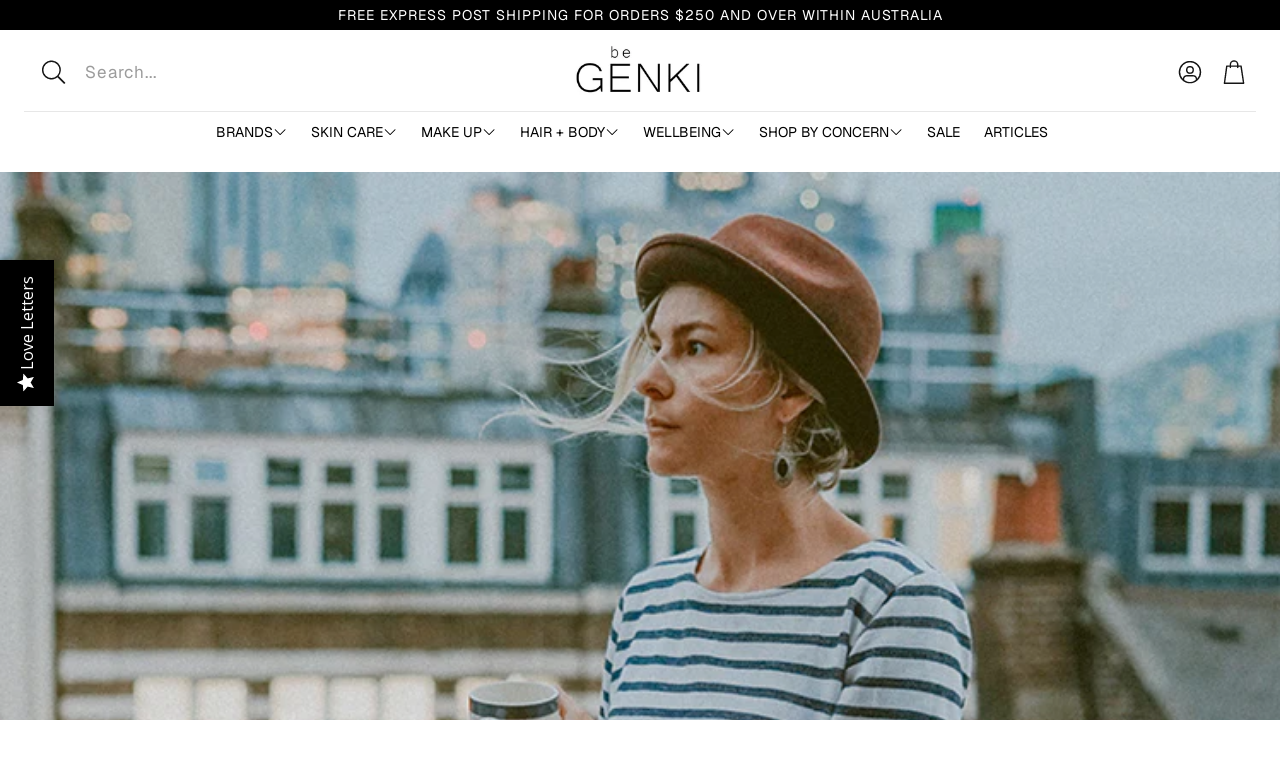

--- FILE ---
content_type: application/javascript; charset=utf-8
request_url: https://cdn-widgetsrepository.yotpo.com/v1/loader/IXVbKVY6mQaAxWy5YpVmLg
body_size: 10487
content:

if (typeof (window) !== 'undefined' && window.performance && window.performance.mark) {
  window.performance.mark('yotpo:loader:loaded');
}
var yotpoWidgetsContainer = yotpoWidgetsContainer || { guids: {} };
(function(){
    var guid = "IXVbKVY6mQaAxWy5YpVmLg";
    var loader = {
        loadDep: function (link, onLoad, strategy) {
            var script = document.createElement('script');
            script.onload = onLoad || function(){};
            script.src = link;
            if (strategy === 'defer') {
                script.defer = true;
            } else if (strategy === 'async') {
                script.async = true;
            }
            script.setAttribute("type", "text/javascript");
            script.setAttribute("charset", "utf-8");
            document.head.appendChild(script);
        },
        config: {
            data: {
                guid: guid
            },
            widgets: {
            
                "717548": {
                    instanceId: "717548",
                    instanceVersionId: "256654766",
                    templateAssetUrl: "https://cdn-widgetsrepository.yotpo.com/widget-assets/widget-customer-preview/app.v0.2.8-6189.js",
                    cssOverrideAssetUrl: "",
                    customizationCssUrl: "",
                    customizations: {
                      "view-background-color": "transparent",
                      "view-primary-color": "#2e4f7c",
                      "view-primary-font": "Nunito Sans@700|https://cdn-widgetsrepository.yotpo.com/web-fonts/css/nunito_sans/v1/nunito_sans_700.css",
                      "view-text-color": "#202020",
                      "welcome-text": "Good morning"
                    },
                    staticContent: {
                      "currency": "AUD",
                      "hideIfMatchingQueryParam": [
                        "oseid"
                      ],
                      "isHidden": true,
                      "platformName": "shopify",
                      "selfExecutable": true,
                      "storeId": "7aRuaVFRchPiZU9VsNq29ZVkeVU5K4QmwdlsNag6",
                      "storeLoginUrl": "http://be-genki-shop.myshopify.com/account/login",
                      "storeRegistrationUrl": "http://be-genki-shop.myshopify.com/account/register",
                      "storeRewardsPageUrl": "http://be-genki-shop.myshopify.com/pages/rewards",
                      "urlMatch": "^(?!.*\\.yotpo\\.com).*$"
                    },
                    className: "CustomerPreview",
                    dependencyGroupId: null
                },
            
                "129519": {
                    instanceId: "129519",
                    instanceVersionId: "318467526",
                    templateAssetUrl: "https://cdn-widgetsrepository.yotpo.com/widget-assets/widget-visual-redemption/app.v0.6.1-4815.js",
                    cssOverrideAssetUrl: "",
                    customizationCssUrl: "",
                    customizations: {
                      "description-color": "#666d8b",
                      "description-font-size": "20",
                      "headline-color": "#011247",
                      "headline-font-size": "36",
                      "layout-background-color": "white",
                      "primary-font-name-and-url": "Montserrat@600|https://fonts.googleapis.com/css?family=Montserrat:600\u0026display=swap",
                      "redemption-1-displayname": "Tile 1",
                      "redemption-1-settings-cost": "0 points",
                      "redemption-1-settings-cost-color": "#666d8b",
                      "redemption-1-settings-cost-font-size": "20",
                      "redemption-1-settings-reward": "$0",
                      "redemption-1-settings-reward-color": "#011247",
                      "redemption-1-settings-reward-font-size": "30",
                      "redemption-2-displayname": "Tile 2",
                      "redemption-2-settings-cost": "0 points",
                      "redemption-2-settings-cost-color": "#666d8b",
                      "redemption-2-settings-cost-font-size": "20",
                      "redemption-2-settings-reward": "$0",
                      "redemption-2-settings-reward-color": "#011247",
                      "redemption-2-settings-reward-font-size": "30",
                      "redemption-3-displayname": "Tile 3",
                      "redemption-3-settings-cost": "0 points",
                      "redemption-3-settings-cost-color": "#666d8b",
                      "redemption-3-settings-cost-font-size": "20",
                      "redemption-3-settings-reward": "$0",
                      "redemption-3-settings-reward-color": "#011247",
                      "redemption-3-settings-reward-font-size": "30",
                      "rule-border-color": "#bccdfe",
                      "rule-color": "#061153",
                      "rule-font-size": "18",
                      "secondary-font-name-and-url": "Nunito Sans@400|https://fonts.googleapis.com/css?family=Nunito+Sans\u0026display=swap",
                      "selected-extensions": [
                        "1",
                        "2",
                        "3"
                      ],
                      "view-layout": "full-layout",
                      "visual-redemption-description": "Redeeming your hard-earned points is easy! Simply apply your points for a discount at checkout!",
                      "visual-redemption-headline": "How to use your points",
                      "visual-redemption-rule": "100 points equals $10.00"
                    },
                    staticContent: {
                      "cssEditorEnabled": "true",
                      "currency": "AUD",
                      "isMultiCurrencyEnabled": false,
                      "platformName": "shopify",
                      "storeId": "7aRuaVFRchPiZU9VsNq29ZVkeVU5K4QmwdlsNag6"
                    },
                    className: "VisualRedemptionWidget",
                    dependencyGroupId: 2
                },
            
                "129518": {
                    instanceId: "129518",
                    instanceVersionId: "345947020",
                    templateAssetUrl: "https://cdn-widgetsrepository.yotpo.com/widget-assets/widget-loyalty-campaigns/app.v0.13.0-4770.js",
                    cssOverrideAssetUrl: "",
                    customizationCssUrl: "",
                    customizations: {
                      "campaign-description-font-color": "#4e5772",
                      "campaign-description-size": "18px",
                      "campaign-item-1059608-background-color": "rgba(255,255,255,1)",
                      "campaign-item-1059608-background-image-color-overlay": "rgba(0, 0, 0, .4)",
                      "campaign-item-1059608-background-type": "color",
                      "campaign-item-1059608-border-color": "rgba(0,0,0,1)",
                      "campaign-item-1059608-description-font-color": "rgba(0,0,0,1)",
                      "campaign-item-1059608-description-font-size": 22,
                      "campaign-item-1059608-exclude_audience_ids": null,
                      "campaign-item-1059608-exclude_audience_names": [],
                      "campaign-item-1059608-hover-view-tile-message": "Earn 500 points when you create an account",
                      "campaign-item-1059608-icon-color": "rgba(0,0,0,1)",
                      "campaign-item-1059608-icon-type": "defaultIcon",
                      "campaign-item-1059608-include_audience_ids": "1",
                      "campaign-item-1059608-include_audience_names": [
                        "All customers"
                      ],
                      "campaign-item-1059608-special-reward-enabled": "false",
                      "campaign-item-1059608-special-reward-headline-background-color": "#E0DBEF",
                      "campaign-item-1059608-special-reward-headline-text": "Just for you!",
                      "campaign-item-1059608-special-reward-headline-title-font-color": "#5344A6",
                      "campaign-item-1059608-special-reward-headline-title-font-size": "16",
                      "campaign-item-1059608-special-reward-tile-border-color": "#8270E7",
                      "campaign-item-1059608-tile-description": "Create an account",
                      "campaign-item-1059608-tile-reward": "500 Points",
                      "campaign-item-1059608-title-font-color": "rgba(0,0,0,1)",
                      "campaign-item-1059608-title-font-size": 28,
                      "campaign-item-1059608-type": "CreateAccountCampaign",
                      "campaign-item-1059610-background-color": "rgba(255,255,255,1)",
                      "campaign-item-1059610-background-image-color-overlay": "rgba(0, 0, 0, .4)",
                      "campaign-item-1059610-background-type": "color",
                      "campaign-item-1059610-border-color": "rgba(0,0,0,1)",
                      "campaign-item-1059610-description-font-color": "rgba(0,0,0,1)",
                      "campaign-item-1059610-description-font-size": 24,
                      "campaign-item-1059610-exclude_audience_ids": null,
                      "campaign-item-1059610-exclude_audience_names": [],
                      "campaign-item-1059610-hover-view-tile-message": "Earn 1 point for every $1.00 you spend in our store",
                      "campaign-item-1059610-icon-color": "rgba(0,0,0,1)",
                      "campaign-item-1059610-icon-type": "defaultIcon",
                      "campaign-item-1059610-include_audience_ids": "1",
                      "campaign-item-1059610-include_audience_names": [
                        "All customers"
                      ],
                      "campaign-item-1059610-special-reward-enabled": "false",
                      "campaign-item-1059610-special-reward-headline-background-color": "#E0DBEF",
                      "campaign-item-1059610-special-reward-headline-text": "Just for you!",
                      "campaign-item-1059610-special-reward-headline-title-font-color": "#5344A6",
                      "campaign-item-1059610-special-reward-headline-title-font-size": "16",
                      "campaign-item-1059610-special-reward-tile-border-color": "#8270E7",
                      "campaign-item-1059610-tile-description": "Make a purchase",
                      "campaign-item-1059610-tile-reward": "Earn 1 point per $1.00 you spend.",
                      "campaign-item-1059610-title-font-color": "rgba(0,0,0,1)",
                      "campaign-item-1059610-title-font-size": 28,
                      "campaign-item-1059610-type": "PointsForPurchasesCampaign",
                      "campaign-title-font-color": "#011247",
                      "campaign-title-size": "27px",
                      "completed-tile-headline": "Completed",
                      "completed-tile-message": "Hooray. You have completed this campaign.",
                      "container-headline": "Ways to earn points",
                      "general-hover-tile-button-color": "#ffffff",
                      "general-hover-tile-button-text-color": "rgba(0,0,0,1)",
                      "general-hover-tile-button-type": "filled_rectangle",
                      "general-hover-tile-color-overlay": "rgba(0,0,0,1)",
                      "general-hover-tile-text-color": "#ffffff",
                      "headline-font-color": "rgba(0,0,0,1)",
                      "headline-font-size": "36px",
                      "logged-out-is-redirect-after-login-to-current-page": "true",
                      "logged-out-message": "Already a member?",
                      "logged-out-sign-in-text": "Log in",
                      "logged-out-sign-up-text": "Sign up",
                      "main-text-font-name-and-url": "Lora@400|https://cdn-widgetsrepository.yotpo.com/web-fonts/css/lora/v1/lora_400.css",
                      "mode-is-page-settings": false,
                      "primary-font-name-and-url": "Lora@400|https://cdn-widgetsrepository.yotpo.com/web-fonts/css/lora/v1/lora_400.css",
                      "secondary-font-name-and-url": "Open Sans@400|https://fonts.googleapis.com/css?family=Open+Sans:400\u0026display=swap",
                      "secondary-text-font-name-and-url": "Open Sans@400|https://fonts.googleapis.com/css?family=Open+Sans:400\u0026display=swap",
                      "selected-audiences": "1",
                      "selected-extensions": [
                        "1059610",
                        "1059608"
                      ],
                      "special-reward-enabled": "false",
                      "special-reward-headline-background-color": "#E0DBEF",
                      "special-reward-headline-text": "Special for you",
                      "special-reward-headline-title-font-color": "#5344A6",
                      "special-reward-headline-title-font-size": "16",
                      "special-reward-tile-border-color": "#8270E7",
                      "tile-border-color": "#848ca3",
                      "tile-spacing-type": "noSpacing",
                      "tiles-background-color": "#f9faff",
                      "time-between-rewards-days": "You're eligible to participate again in *|days|* days.",
                      "time-between-rewards-hours": "You're eligible to participate again in *|hours|* hours."
                    },
                    staticContent: {
                      "companyName": "BE GENKI SHOP",
                      "cssEditorEnabled": "true",
                      "currency": "AUD",
                      "facebookAppId": "1647129615540489",
                      "isMultiCurrencyEnabled": false,
                      "isSegmentationsPickerEnabled": false,
                      "merchantId": "92557",
                      "platformName": "shopify",
                      "storeAccountLoginUrl": "//be-genki-shop.myshopify.com/account/login",
                      "storeAccountRegistrationUrl": "//be-genki-shop.myshopify.com/account/register",
                      "storeId": "7aRuaVFRchPiZU9VsNq29ZVkeVU5K4QmwdlsNag6"
                    },
                    className: "CampaignWidget",
                    dependencyGroupId: 2
                },
            
                "129517": {
                    instanceId: "129517",
                    instanceVersionId: "345947024",
                    templateAssetUrl: "https://cdn-widgetsrepository.yotpo.com/widget-assets/widget-referral-widget/app.v1.8.1-4652.js",
                    cssOverrideAssetUrl: "",
                    customizationCssUrl: "",
                    customizations: {
                      "background-color": "rgba(255,255,255,1)",
                      "background-image-url": "https://cdn-widget-assets.yotpo.com/static_assets/IXVbKVY6mQaAxWy5YpVmLg/images/image_2022_03_11_22_51_18_854",
                      "customer-email-view-button-text": "Next",
                      "customer-email-view-description": "Earn 500 points for every time you refer a friend who spends over $5.00 ",
                      "customer-email-view-header": "Refer a Friend",
                      "customer-email-view-input-placeholder": "Your email address",
                      "customer-email-view-title": "SHARE YOUR LOVE",
                      "customer-name-view-input-placeholder": "Your name",
                      "default-toggle": true,
                      "description-color": "rgba( 55, 51, 48, 1 )",
                      "description-font-size": "22px",
                      "final-view-button-text": "REFER MORE FRIENDS",
                      "final-view-description": "Thank you for making the world a more beautiful place with your sharing, caring and love. ",
                      "final-view-error-description": "We were unable to send the referral link",
                      "final-view-error-text": "GO BACK",
                      "final-view-error-title": "SOMETHING WENT WRONG",
                      "final-view-title": "THANK YOU",
                      "fonts-primary-font-name-and-url": "Lora@400|https://cdn-widgetsrepository.yotpo.com/web-fonts/css/lora/v1/lora_400.css",
                      "fonts-secondary-font-name-and-url": "Open Sans@400|https://fonts.googleapis.com/css?family=Open+Sans:400\u0026display=swap",
                      "header-color": "rgba( 0, 0, 0, 1 )",
                      "header-font-size": "22px",
                      "main-share-option-desktop": "main_share_email",
                      "main-share-option-mobile": "main_share_sms",
                      "mode-is-page-settings": false,
                      "next-button-background-color": "rgba(0,0,0,1)",
                      "next-button-font-size": "22px",
                      "next-button-size": "standard",
                      "next-button-text-color": "rgba(0,0,0,1)",
                      "next-button-type": "rectangular_outline",
                      "primary-font-name-and-url": "Lora@400|https://cdn-widgetsrepository.yotpo.com/web-fonts/css/lora/v1/lora_400.css",
                      "referral-history-completed-points-text": "{{points}} POINTS",
                      "referral-history-completed-status-type": "text",
                      "referral-history-confirmed-status": "COMPLETED",
                      "referral-history-pending-status": "PENDING",
                      "referral-history-redeem-text": "To redeem your points, simply apply your discount at checkout.",
                      "referral-history-sumup-line-points-text": "{{points}} POINTS",
                      "referral-history-sumup-line-text": "Your Rewards",
                      "referral-views-button-text": "Next",
                      "referral-views-copy-link-button-text": "COPY LINK",
                      "referral-views-description": "Gift your friends 10% off their first order and receive $5 (in points) for each successful referral.",
                      "referral-views-email-share-body": "How does a discount off your first order at {{company_name}} sound? Use the link below and once you've shopped, I'll get a reward too.\n{{referral_link}}",
                      "referral-views-email-share-subject": "Discount to a Store You'll Love!",
                      "referral-views-email-share-type": "marketing_email",
                      "referral-views-friends-input-placeholder": "Friend’s email address",
                      "referral-views-header": "Refer a Friend",
                      "referral-views-personal-email-button-text": "SEND VIA MY EMAIL",
                      "referral-views-sms-button-text": "SEND VIA SMS",
                      "referral-views-title": "SHARE YOUR LOVE",
                      "referral-views-whatsapp-button-text": "SEND VIA WHATSAPP",
                      "secondary-font-name-and-url": "Open Sans@400|https://fonts.googleapis.com/css?family=Open+Sans:400\u0026display=swap",
                      "share-allow-copy-link": true,
                      "share-allow-email": true,
                      "share-allow-facebook": true,
                      "share-allow-sms": true,
                      "share-allow-twitter": true,
                      "share-allow-whatsapp": true,
                      "share-facebook-header": "Earn A Discount When You Shop Today!",
                      "share-facebook-image-url": "",
                      "share-icons-color": "black",
                      "share-settings-copyLink": true,
                      "share-settings-default-checkbox": true,
                      "share-settings-default-mobile-checkbox": true,
                      "share-settings-email": true,
                      "share-settings-facebook": true,
                      "share-settings-fbMessenger": true,
                      "share-settings-mobile-copyLink": true,
                      "share-settings-mobile-email": true,
                      "share-settings-mobile-facebook": true,
                      "share-settings-mobile-fbMessenger": true,
                      "share-settings-mobile-sms": true,
                      "share-settings-mobile-twitter": true,
                      "share-settings-mobile-whatsapp": true,
                      "share-settings-twitter": true,
                      "share-settings-whatsapp": true,
                      "share-sms-message": "I love {{company_name}}! Shop through my link to get a reward {{referral_link}}",
                      "share-twitter-message": "These guys are great! Get a discount using my link: ",
                      "share-whatsapp-message": "I love {{company_name}}! Shop through my link to get a reward {{referral_link}}",
                      "tab-size": "medium",
                      "tab-type": "lower_line",
                      "tab-view-primary-tab-text": "Refer a Friend",
                      "tab-view-secondary-tab-text": "Your Referrals",
                      "tile-color": "rgba( 255, 255, 255, 1 )",
                      "title-color": "rgba( 55, 51, 48, 1 )",
                      "title-font-size": "36px",
                      "view-exit-intent-enabled": false,
                      "view-exit-intent-mobile-timeout-ms": 10000,
                      "view-is-popup": "false",
                      "view-layout": "centered",
                      "view-popup-delay-ms": 0,
                      "view-show-popup-on-exit": false,
                      "view-show-referral-history": false,
                      "view-table-rectangular-dark-pending-color": "rgba( 0, 0, 0, 0.6 )",
                      "view-table-rectangular-light-pending-color": "#FFFFFF",
                      "view-table-selected-color": "#558342",
                      "view-table-theme": "dark",
                      "view-table-type": "rectangular",
                      "wadmin-text-and-share-choose-sreen": "step_1"
                    },
                    staticContent: {
                      "companyName": "BE GENKI SHOP",
                      "cssEditorEnabled": "true",
                      "currency": "AUD",
                      "hasPrimaryFontsFeature": true,
                      "isMultiCurrencyEnabled": false,
                      "merchantId": "92557",
                      "migrateTabColorToBackground": true,
                      "platformName": "shopify",
                      "referralHistoryEnabled": true,
                      "referralHost": "http://rwrd.io"
                    },
                    className: "ReferralWidget",
                    dependencyGroupId: 2
                },
            
                "129516": {
                    instanceId: "129516",
                    instanceVersionId: "345947021",
                    templateAssetUrl: "https://cdn-widgetsrepository.yotpo.com/widget-assets/widget-my-rewards/app.v0.3.3-4897.js",
                    cssOverrideAssetUrl: "",
                    customizationCssUrl: "",
                    customizations: {
                      "logged-in-description-color": "rgba(1,18,71,1)",
                      "logged-in-description-font-size": "34",
                      "logged-in-description-text": "You have {{current_point_balance}} Reward Points",
                      "logged-in-headline-color": "#011247",
                      "logged-in-headline-font-size": "36",
                      "logged-in-headline-text": "Hi {{first_name}}!",
                      "logged-in-primary-button-cta-type": "redemptionWidget",
                      "logged-in-primary-button-text": "REDEEM NOW",
                      "logged-in-secondary-button-text": "REWARDS HISTORY",
                      "logged-out-headline-color": "rgba(0,0,0,1)",
                      "logged-out-headline-font-size": "36",
                      "logged-out-headline-text": "How It Works",
                      "logged-out-selected-step-name": "step_3",
                      "mode-is-page-settings": false,
                      "primary-button-background-color": "rgba(1,18,71,1)",
                      "primary-button-text-color": "#ffffff",
                      "primary-button-type": "filled_rectangle",
                      "primary-font-name-and-url": "Lora@400|https://cdn-widgetsrepository.yotpo.com/web-fonts/css/lora/v1/lora_400.css",
                      "reward-step-1-displayname": "Step 1",
                      "reward-step-1-settings-description": "Create an account and\nreceive 500 points.",
                      "reward-step-1-settings-description-color": "rgba(0,0,0,1)",
                      "reward-step-1-settings-description-font-size": "20",
                      "reward-step-1-settings-icon": "default",
                      "reward-step-1-settings-icon-color": "rgba(0,0,0,1)",
                      "reward-step-1-settings-title": "SIGN UP",
                      "reward-step-1-settings-title-color": "rgba(0,0,0,1)",
                      "reward-step-1-settings-title-font-size": "24",
                      "reward-step-2-displayname": "Step 2",
                      "reward-step-2-settings-description": "Earn points every time\nyou shop.",
                      "reward-step-2-settings-description-color": "rgba(0,0,0,1)",
                      "reward-step-2-settings-description-font-size": "20",
                      "reward-step-2-settings-icon": "default",
                      "reward-step-2-settings-icon-color": "rgba(0,0,0,1)",
                      "reward-step-2-settings-title": "EARN POINTS",
                      "reward-step-2-settings-title-color": "rgba(0,0,0,1)",
                      "reward-step-2-settings-title-font-size": "24",
                      "reward-step-3-displayname": "Step 3",
                      "reward-step-3-settings-description": "Redeem points for\nexclusive discounts.",
                      "reward-step-3-settings-description-color": "rgba(0,0,0,1)",
                      "reward-step-3-settings-description-font-size": "20",
                      "reward-step-3-settings-icon": "default",
                      "reward-step-3-settings-icon-color": "rgba(0,0,0,1)",
                      "reward-step-3-settings-title": "REDEEM POINTS",
                      "reward-step-3-settings-title-color": "rgba(0,0,0,1)",
                      "reward-step-3-settings-title-font-size": "24",
                      "rewards-history-approved-text": "Approved",
                      "rewards-history-background-color": "rgba(0,0,0,1)",
                      "rewards-history-balance-display": "points",
                      "rewards-history-headline-color": "rgba(0,0,0,1)",
                      "rewards-history-headline-font-size": "28",
                      "rewards-history-headline-text": "Rewards History",
                      "rewards-history-pending-text": "Pending",
                      "rewards-history-refunded-text": "Refunded",
                      "rewards-history-reversed-text": "Reversed",
                      "rewards-history-table-action-col-text": "Action",
                      "rewards-history-table-date-col-text": "Date",
                      "rewards-history-table-points-col-text": "Points",
                      "rewards-history-table-status-col-text": "Status",
                      "rewards-history-table-store-col-text": "Store",
                      "secondary-button-background-color": "rgba(1,18,71,1)",
                      "secondary-button-text-color": "rgba(1,18,71,1)",
                      "secondary-button-type": "rectangular_outline",
                      "secondary-font-name-and-url": "Open Sans@400|https://fonts.googleapis.com/css?family=Open+Sans:400\u0026display=swap",
                      "view-grid-points-column-color": "rgba(1,18,71,1)",
                      "view-grid-rectangular-background-color": "rgba(219,219,219,1)",
                      "view-grid-type": "rectangular"
                    },
                    staticContent: {
                      "cssEditorEnabled": "true",
                      "currency": "AUD",
                      "isMultiCurrencyEnabled": false,
                      "isMultiStoreMerchant": false,
                      "merchantId": "92557",
                      "platformName": "shopify",
                      "storeId": "7aRuaVFRchPiZU9VsNq29ZVkeVU5K4QmwdlsNag6"
                    },
                    className: "MyRewardsWidget",
                    dependencyGroupId: 2
                },
            
                "129515": {
                    instanceId: "129515",
                    instanceVersionId: "345947022",
                    templateAssetUrl: "https://cdn-widgetsrepository.yotpo.com/widget-assets/widget-coupons-redemption/app.v0.6.2-5198.js",
                    cssOverrideAssetUrl: "",
                    customizationCssUrl: "",
                    customizations: {
                      "confirmation-step-cancel-option": "NO",
                      "confirmation-step-confirm-option": "YES",
                      "confirmation-step-title": "ARE YOU SURE?",
                      "coupon-background-type": "no-background",
                      "coupon-code-copied-message-body": "Thank you for redeeming your points. Please paste the code at checkout.",
                      "coupon-code-copied-message-color": "#707997",
                      "coupon-code-copied-message-title": "COPIED",
                      "coupons-redemption-description": "Redeeming your points is easy! Click Redeem My Points and copy \u0026 paste your code at checkout.",
                      "coupons-redemption-headline": "How to use your points",
                      "coupons-redemption-rule": "1000 points equals $10.00",
                      "description-color": "rgba(0,0,0,1)",
                      "description-font-size": 22,
                      "disabled-outline-button-color": "#929292",
                      "discount-bigger-than-subscription-cost-text": "Your next subscription is lower than the redemption amount",
                      "donate-button-text": "DONATE",
                      "donation-success-message-body": "Thank you for donating ${{donation_amount}} to {{company_name}}",
                      "donation-success-message-color": "#707997",
                      "donation-success-message-title": "SUCCESS",
                      "error-message-color": "#f04860",
                      "error-message-title": "",
                      "headline-color": "#011247",
                      "headline-font-size": "36",
                      "login-button-color": "rgba(0,0,0,1)",
                      "login-button-text": "REDEEM MY POINTS",
                      "login-button-text-color": "white",
                      "login-button-type": "filled_rectangle",
                      "message-font-size": "14",
                      "missing-points-amount-text": "You don't have enough points to redeem",
                      "mode-is-page-settings": false,
                      "next-subscription-headline-text": "NEXT ORDER",
                      "next-subscription-subtitle-text": "{{product_name}} {{next_order_amount}}",
                      "no-subscription-subtitle-text": "No ongoing subscriptions",
                      "point-balance-text": "You have {{current_point_balance}} points",
                      "points-balance-color": "#011247",
                      "points-balance-font-size": "20",
                      "points-balance-number-color": "rgba(0,0,0,1)",
                      "primary-font-name-and-url": "Lora@400|https://cdn-widgetsrepository.yotpo.com/web-fonts/css/lora/v1/lora_400.css",
                      "redeem-button-color": "#556DD8",
                      "redeem-button-text": "REDEEM",
                      "redeem-button-text-color": "white",
                      "redeem-button-type": "filled_rectangle",
                      "redemption-782673-displayname": "$5 off",
                      "redemption-782673-settings-button-color": "#556DD8",
                      "redemption-782673-settings-button-text": "REDEEM",
                      "redemption-782673-settings-button-text-color": "white",
                      "redemption-782673-settings-button-type": "filled_rectangle",
                      "redemption-782673-settings-call-to-action-button-text": "REDEEM",
                      "redemption-782673-settings-cost": "500",
                      "redemption-782673-settings-cost-color": "#666d8b",
                      "redemption-782673-settings-cost-font-size": "20",
                      "redemption-782673-settings-cost-text": "{{points}} POINTS",
                      "redemption-782673-settings-coupon-cost-font-size": "15",
                      "redemption-782673-settings-coupon-reward-font-size": "29",
                      "redemption-782673-settings-discount-amount-cents": "500",
                      "redemption-782673-settings-discount-type": "fixed_amount",
                      "redemption-782673-settings-reward": "$5 off",
                      "redemption-782673-settings-reward-color": "#011247",
                      "redemption-782673-settings-reward-font-size": "30",
                      "redemption-782673-settings-success-message-text": "Discount Applied",
                      "redemption-782674-displayname": "$10 off",
                      "redemption-782674-settings-button-color": "#556DD8",
                      "redemption-782674-settings-button-text": "REDEEM",
                      "redemption-782674-settings-button-text-color": "white",
                      "redemption-782674-settings-button-type": "filled_rectangle",
                      "redemption-782674-settings-call-to-action-button-text": "REDEEM",
                      "redemption-782674-settings-cost": "1000",
                      "redemption-782674-settings-cost-color": "#666d8b",
                      "redemption-782674-settings-cost-font-size": "20",
                      "redemption-782674-settings-cost-text": "{{points}} POINTS",
                      "redemption-782674-settings-coupon-cost-font-size": "15",
                      "redemption-782674-settings-coupon-reward-font-size": "29",
                      "redemption-782674-settings-discount-amount-cents": "1000",
                      "redemption-782674-settings-discount-type": "fixed_amount",
                      "redemption-782674-settings-reward": "$10 off",
                      "redemption-782674-settings-reward-color": "#011247",
                      "redemption-782674-settings-reward-font-size": "30",
                      "redemption-782674-settings-success-message-text": "Discount Applied",
                      "redemption-782675-displayname": "$20 off",
                      "redemption-782675-settings-button-color": "#556DD8",
                      "redemption-782675-settings-button-text": "REDEEM",
                      "redemption-782675-settings-button-text-color": "white",
                      "redemption-782675-settings-button-type": "filled_rectangle",
                      "redemption-782675-settings-call-to-action-button-text": "REDEEM",
                      "redemption-782675-settings-cost": "2000",
                      "redemption-782675-settings-cost-color": "#666d8b",
                      "redemption-782675-settings-cost-font-size": "20",
                      "redemption-782675-settings-cost-text": "{{points}} POINTS",
                      "redemption-782675-settings-coupon-cost-font-size": "15",
                      "redemption-782675-settings-coupon-reward-font-size": "29",
                      "redemption-782675-settings-discount-amount-cents": "2000",
                      "redemption-782675-settings-discount-type": "fixed_amount",
                      "redemption-782675-settings-reward": "$20 off",
                      "redemption-782675-settings-reward-color": "#011247",
                      "redemption-782675-settings-reward-font-size": "30",
                      "redemption-782675-settings-success-message-text": "Discount Applied",
                      "redemption-782676-displayname": "$40 off",
                      "redemption-782676-settings-button-color": "#556DD8",
                      "redemption-782676-settings-button-text": "REDEEM",
                      "redemption-782676-settings-button-text-color": "white",
                      "redemption-782676-settings-button-type": "filled_rectangle",
                      "redemption-782676-settings-call-to-action-button-text": "REDEEM",
                      "redemption-782676-settings-cost": "4000",
                      "redemption-782676-settings-cost-color": "#666d8b",
                      "redemption-782676-settings-cost-font-size": "20",
                      "redemption-782676-settings-cost-text": "{{points}} POINTS",
                      "redemption-782676-settings-coupon-cost-font-size": "15",
                      "redemption-782676-settings-coupon-reward-font-size": "29",
                      "redemption-782676-settings-discount-amount-cents": "4000",
                      "redemption-782676-settings-discount-type": "fixed_amount",
                      "redemption-782676-settings-reward": "$40 off",
                      "redemption-782676-settings-reward-color": "#011247",
                      "redemption-782676-settings-reward-font-size": "30",
                      "redemption-782676-settings-success-message-text": "Discount Applied",
                      "rule-border-color": "rgba(0,0,0,1)",
                      "rule-color": "rgba(0,0,0,1)",
                      "rule-font-size": 22,
                      "secondary-font-name-and-url": "Open Sans@400|https://fonts.googleapis.com/css?family=Open+Sans:400\u0026display=swap",
                      "selected-extensions": [
                        "782676",
                        "782675",
                        "782674",
                        "782673"
                      ],
                      "selected-redemptions-modes": "regular",
                      "subscription-coupon-applied-message-body": "The discount was applied to your upcoming subscription order. You’ll be able to get another discount once the next order is processed.",
                      "subscription-coupon-applied-message-color": "#707997",
                      "subscription-coupon-applied-message-title": "",
                      "subscription-divider-color": "#c2cdf4",
                      "subscription-headline-color": "#666d8b",
                      "subscription-headline-font-size": "14",
                      "subscription-points-headline-text": "YOUR POINT BALANCE",
                      "subscription-points-subtitle-text": "{{current_point_balance}} Points",
                      "subscription-redemptions-description": "Choose a discount option that will automatically apply to your next subscription order.",
                      "subscription-redemptions-headline": "Redeem for Subscription Discount",
                      "subscription-subtitle-color": "#768cdc",
                      "subscription-subtitle-font-size": "20",
                      "view-layout": "full-layout"
                    },
                    staticContent: {
                      "cssEditorEnabled": "true",
                      "currency": "AUD",
                      "isMultiCurrencyEnabled": false,
                      "merchantId": "92557",
                      "platformName": "shopify",
                      "storeId": "7aRuaVFRchPiZU9VsNq29ZVkeVU5K4QmwdlsNag6",
                      "storeLoginUrl": "/account/login",
                      "subunitsPerUnit": 100
                    },
                    className: "CouponsRedemptionWidget",
                    dependencyGroupId: 2
                },
            
                "129514": {
                    instanceId: "129514",
                    instanceVersionId: "345947023",
                    templateAssetUrl: "https://cdn-widgetsrepository.yotpo.com/widget-assets/widget-hero-section/app.v0.2.1-4807.js",
                    cssOverrideAssetUrl: "",
                    customizationCssUrl: "",
                    customizations: {
                      "background-image-url": "https://cdn-widget-assets.yotpo.com/static_assets/IXVbKVY6mQaAxWy5YpVmLg/images/image_2022_03_11_06_02_59_817",
                      "description-color": "rgba(255,255,255,1)",
                      "description-font-size": 24,
                      "description-text-logged-in": "As a member you'll earn points \u0026 exclusive rewards every time you shop.",
                      "description-text-logged-out": "Become a member and earn points \u0026 exclusive rewards every time you shop.",
                      "headline-color": "rgba(255,255,255,1)",
                      "headline-font-size": "40",
                      "headline-text-logged-in": "Welcome ",
                      "headline-text-logged-out": "Your Rewards",
                      "login-button-color": "rgba(255,255,255,1)",
                      "login-button-text": "LOGIN",
                      "login-button-text-color": "rgba(0,0,0,1)",
                      "login-button-type": "rounded_filled_rectangle",
                      "mobile-background-image-url": "https://cdn-widget-assets.yotpo.com/static_assets/IXVbKVY6mQaAxWy5YpVmLg/images/image_2022_03_11_06_03_13_168",
                      "mode-is-page-settings": false,
                      "primary-font-name-and-url": "Lora@400|https://cdn-widgetsrepository.yotpo.com/web-fonts/css/lora/v1/lora_400.css",
                      "register-button-color": "rgba(255,255,255,1)",
                      "register-button-text": "JOIN NOW",
                      "register-button-text-color": "rgba(0,0,0,1)",
                      "register-button-type": "filled_rectangle",
                      "secondary-font-name-and-url": "Open Sans@400|https://fonts.googleapis.com/css?family=Open+Sans:400\u0026display=swap",
                      "view-layout": "left-layout"
                    },
                    staticContent: {
                      "cssEditorEnabled": "true",
                      "merchantId": "92557",
                      "platformName": "shopify",
                      "storeId": "7aRuaVFRchPiZU9VsNq29ZVkeVU5K4QmwdlsNag6",
                      "storeLoginUrl": "//be-genki-shop.myshopify.com/account/login",
                      "storeRegistrationUrl": "//be-genki-shop.myshopify.com/account/register"
                    },
                    className: "HeroSectionWidget",
                    dependencyGroupId: 2
                },
            
                "129513": {
                    instanceId: "129513",
                    instanceVersionId: "484080168",
                    templateAssetUrl: "https://cdn-widgetsrepository.yotpo.com/widget-assets/widget-loyalty-page/app.v0.7.3-22.js",
                    cssOverrideAssetUrl: "",
                    customizationCssUrl: "",
                    customizations: {
                      "headline-color": "#0a0f5f",
                      "headline-font-size": "40",
                      "page-background-color": "",
                      "primary-font-name-and-url": "Lora@400|https://cdn-widgetsrepository.yotpo.com/web-fonts/css/lora/v1/lora_400.css",
                      "reward-opt-in-join-now-button-label": "Complete program signup",
                      "rewards-disclaimer-text": "I agree to the program’s [terms](http://example.net/terms) and [privacy policy](http://example.net/privacy-policy)",
                      "rewards-disclaimer-text-color": "#00000",
                      "rewards-disclaimer-text-size": "12px",
                      "rewards-disclaimer-type": "no-disclaimer",
                      "secondary-font-name-and-url": "Open Sans@400|https://fonts.googleapis.com/css?family=Open+Sans:400\u0026display=swap",
                      "selected-widgets-ids": [
                        "129514",
                        "129516",
                        "129518",
                        "129515",
                        "129517"
                      ],
                      "widget-129514-type": "HeroSectionWidget",
                      "widget-129515-type": "CouponsRedemptionWidget",
                      "widget-129516-type": "MyRewardsWidget",
                      "widget-129517-type": "ReferralWidget",
                      "widget-129518-type": "CampaignWidget"
                    },
                    staticContent: {
                      "platformName": "shopify",
                      "storeId": "7aRuaVFRchPiZU9VsNq29ZVkeVU5K4QmwdlsNag6"
                    },
                    className: "LoyaltyPageWidget",
                    dependencyGroupId: null
                },
            
                "87255": {
                    instanceId: "87255",
                    instanceVersionId: "484077765",
                    templateAssetUrl: "https://cdn-widgetsrepository.yotpo.com/widget-assets/widget-referred-friend/app.v0.7.7-21.js",
                    cssOverrideAssetUrl: "",
                    customizationCssUrl: "",
                    customizations: {
                      "background-color": "rgba(0, 0, 0, 0.7)",
                      "background-image-url": "https://cdn-widget-assets.yotpo.com/static_assets/IXVbKVY6mQaAxWy5YpVmLg/images/image_2021_12_02_02_23_18_242",
                      "background-image-url-mobile": "https://cdn-widget-assets.yotpo.com/static_assets/IXVbKVY6mQaAxWy5YpVmLg/images/image_2021_12_02_02_24_13_774",
                      "copy-code-copied-text": "COPIED",
                      "copy-code-icon-color": "#bfbfbf",
                      "coupon-background-color": "#fafbfc",
                      "description-color": "#3e3a36",
                      "description-font-size": "18px",
                      "description-text": "Use this code at checkout:",
                      "email-activation": "true",
                      "email-capture-description-color": "#3e3a36",
                      "email-capture-description-font-size": "18px",
                      "email-capture-description-text": "Please enter your email to receive the referral code:",
                      "email-capture-title-color": "#47423e",
                      "email-capture-title-font-size": "26px",
                      "email-capture-title-text": "HELLO! YOU'VE RECEIVED A DISCOUNT ON YOUR FIRST PURCHASE AT BE GENKI.",
                      "error-already-used-coupon-text": "Looks like you’ve already used this offer",
                      "error-general-failure-text": "Oops! Looks like something went wrong generating your coupon code. Please refresh page to try again.",
                      "error-link-color": "#0042E4",
                      "error-message-invalid-email": "Please fill in a valid email address",
                      "error-message-invalid-email-text-color": "#f04860",
                      "error-message-text-color": "#f04860",
                      "error-not-eligible-coupon-text": "Looks like you’re not eligible to use this offer.",
                      "error-safari-hide-ip-text": "To get the discount code you’ll need to turn off the \"Hide IP address\" option in your Safari privacy settings, then click the referral link again.",
                      "next-button-background-color": "rgba(0,0,6,1)",
                      "next-button-text": "NEXT",
                      "next-button-text-color": "#ffffff",
                      "next-button-type": "filled_rectangle",
                      "popup-background-color": "#ffffff",
                      "primary-font-name-and-url": "Open Sans",
                      "secondary-font-name-and-url": "Nunito Sans@400| https://fonts.googleapis.com/css?family=Nunito+Sans:400\u0026display=swap",
                      "start-button-background-color": "#000000",
                      "start-button-text": "Start Shopping",
                      "start-button-text-color": "#ffffff",
                      "start-button-type": "filled_rectangle",
                      "text-design-choose-screen": "email_capture_display",
                      "title-color": "#47423e",
                      "title-font-size": "26px",
                      "title-text": "HEY, FRIEND! YOU'VE GOT A DISCOUNT ON YOUR FIRST PURCHASE."
                    },
                    staticContent: {
                      "currency": "AUD",
                      "forceEmailCapture": "false",
                      "isMultiCurrencyEnabled": false,
                      "merchantId": "92557",
                      "platformName": "shopify",
                      "selfExecutable": true,
                      "shouldShowInfoMessage": false,
                      "urlMatch": "https?://(?!yap.yotpo.com).*sref_id=.*"
                    },
                    className: "ReferredFriendWidget",
                    dependencyGroupId: null
                },
            
            },
            guidStaticContent: {},
            dependencyGroups: {
                      "2": [
                        "https://cdn-widget-assets.yotpo.com/widget-vue-core/app.v0.1.0-2295.js"
                      ]
                    }
        },
        initializer: "https://cdn-widgetsrepository.yotpo.com/widget-assets/widgets-initializer/app.v0.9.8-7487.js",
        analytics: "https://cdn-widgetsrepository.yotpo.com/widget-assets/yotpo-pixel/2025-12-31_09-59-10/bundle.js"
    }
    
    
    const initWidgets = function (config, initializeWidgets = true) {
        const widgetInitializer = yotpoWidgetsContainer['yotpo_widget_initializer'](config);
        return widgetInitializer.initWidgets(initializeWidgets);
    };
    const initWidget = function (config, instanceId, widgetPlaceHolder) {
        const widgetInitializer = yotpoWidgetsContainer['yotpo_widget_initializer'](config);
        if (widgetInitializer.initWidget) {
            return widgetInitializer.initWidget(instanceId, widgetPlaceHolder);
        }
        console.error("initWidget is not supported widgetInitializer");
    };
    const onInitializerLoad = function (config) {
        const prevInitWidgets = yotpoWidgetsContainer.initWidgets;
        yotpoWidgetsContainer.initWidgets = function (initializeWidgets = true) {
            if (prevInitWidgets) {
                if (typeof Promise !== 'undefined' && Promise.all) {
                    return Promise.all([prevInitWidgets(initializeWidgets), initWidgets(config, initializeWidgets)]);
                }
                console.warn('[deprecated] promise is not supported in initWidgets');
                prevInitWidgets(initializeWidgets);
            }
            return initWidgets(config, initializeWidgets);
        }
        const prevInitWidget = yotpoWidgetsContainer.initWidget;
        yotpoWidgetsContainer.initWidget = function (instanceId, widgetPlaceHolder) {
            if (prevInitWidget) {
              prevInitWidget(instanceId, widgetPlaceHolder)
            }
            return initWidget(config, instanceId, widgetPlaceHolder);
        }
        const guidWidgetContainer = getGuidWidgetsContainer();
        guidWidgetContainer.initWidgets = function () {
            return initWidgets(config);
        }
        guidWidgetContainer.initWidgets();
    };
    function getGuidWidgetsContainer () {
        if (!yotpoWidgetsContainer.guids) {
            yotpoWidgetsContainer.guids = {};
        }
        if (!yotpoWidgetsContainer.guids[guid]) {
            yotpoWidgetsContainer.guids[guid] = {};
        }
        return yotpoWidgetsContainer.guids[guid];
    }

    

    const guidWidgetContainer = getGuidWidgetsContainer();
    guidWidgetContainer.config = loader.config;
    if (!guidWidgetContainer.yotpo_widget_scripts_loaded) {
        guidWidgetContainer.yotpo_widget_scripts_loaded = true;
        guidWidgetContainer.onInitializerLoad = function () { onInitializerLoad(loader.config) };
        
        
        loader.loadDep(loader.analytics, function () {}, 'defer');
        
        
        
        loader.loadDep(loader.initializer, function () { guidWidgetContainer.onInitializerLoad() }, 'async');
        
    }
})()


